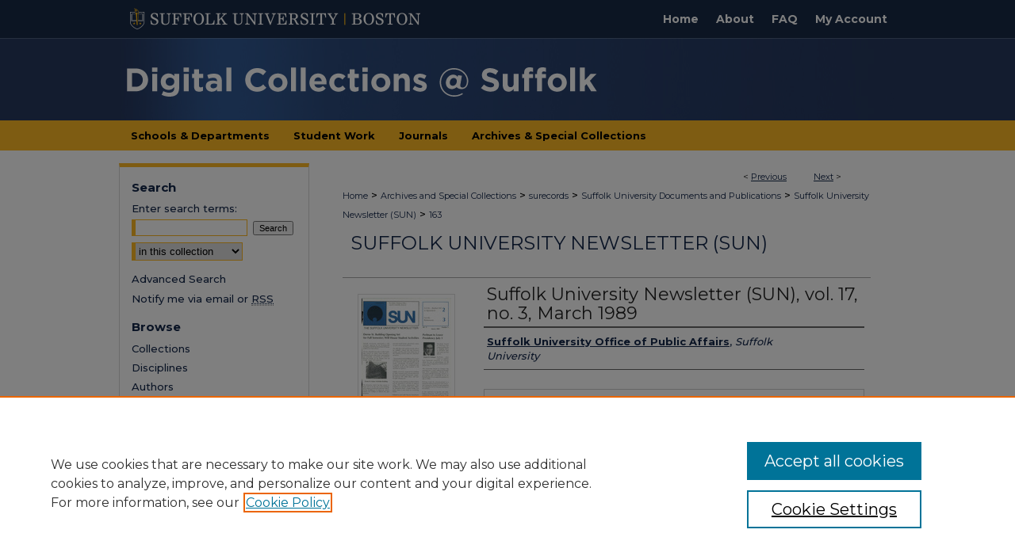

--- FILE ---
content_type: text/html; charset=UTF-8
request_url: https://dc.suffolk.edu/sun/163/
body_size: 6944
content:

<!DOCTYPE html>
<html lang="en">
<head><!-- inj yui3-seed: --><script type='text/javascript' src='//cdnjs.cloudflare.com/ajax/libs/yui/3.6.0/yui/yui-min.js'></script><script type='text/javascript' src='//ajax.googleapis.com/ajax/libs/jquery/1.10.2/jquery.min.js'></script><!-- Adobe Analytics --><script type='text/javascript' src='https://assets.adobedtm.com/4a848ae9611a/d0e96722185b/launch-d525bb0064d8.min.js'></script><script type='text/javascript' src=/assets/nr_browser_production.js></script>

<!-- def.1 -->
<meta charset="utf-8">
<meta name="viewport" content="width=device-width">
<title>
"Suffolk University Newsletter (SUN), vol. 17, no. 3, March 1989" by Suffolk University Office of Public Affairs
 </title>


<!-- FILE article_meta-tags.inc --><!-- FILE: /srv/sequoia/main/data/assets/site/article_meta-tags.inc -->
<meta itemprop="name" content="Suffolk University Newsletter (SUN),  vol. 17, no. 3, March 1989">
<meta property="og:title" content="Suffolk University Newsletter (SUN),  vol. 17, no. 3, March 1989">
<meta name="twitter:title" content="Suffolk University Newsletter (SUN),  vol. 17, no. 3, March 1989">
<meta property="article:author" content="">
<meta name="author" content="">
<meta name="robots" content="noodp, noydir">
<meta name="description" content="By Suffolk University Office of Public Affairs, Published on 01/01/89">
<meta itemprop="description" content="By Suffolk University Office of Public Affairs, Published on 01/01/89">
<meta name="twitter:description" content="By Suffolk University Office of Public Affairs, Published on 01/01/89">
<meta property="og:description" content="By Suffolk University Office of Public Affairs, Published on 01/01/89">
<meta name="keywords" content="Suffolk University -- Periodicals">
<link rel="license" href="http://creativecommons.org/licenses/by-nc/4.0/">
<meta itemprop="image" content="https://dc.suffolk.edu/sun/1162/preview.jpg">
<meta name="twitter:image:src" content="https://dc.suffolk.edu/sun/1162/preview.jpg">
<meta property="og:image" content="https://dc.suffolk.edu/sun/1162/preview.jpg">
<meta property="og:image:alt" content="Cover image for Suffolk University Newsletter (SUN),  vol. 17, no. 3, March 1989">
<meta name="bepress_citation_author" content="Suffolk University Office of Public Affairs">
<meta name="bepress_citation_title" content="Suffolk University Newsletter (SUN),  vol. 17, no. 3, March 1989">
<meta name="bepress_citation_date" content="1989">
<meta name="bepress_citation_volume" content="17">
<meta name="bepress_citation_issue" content="3">
<!-- FILE: /srv/sequoia/main/data/assets/site/ir_download_link.inc -->
<!-- FILE: /srv/sequoia/main/data/assets/site/article_meta-tags.inc (cont) -->
<meta name="bepress_citation_pdf_url" content="https://dc.suffolk.edu/cgi/viewcontent.cgi?article=1162&amp;context=sun">
<meta name="bepress_citation_abstract_html_url" content="https://dc.suffolk.edu/sun/163">
<meta name="bepress_citation_publisher" content="Suffolk University">
<meta name="bepress_citation_online_date" content="2023/7/25">
<meta name="viewport" content="width=device-width">
<!-- Additional Twitter data -->
<meta name="twitter:card" content="summary">
<!-- Additional Open Graph data -->
<meta property="og:type" content="article">
<meta property="og:url" content="https://dc.suffolk.edu/sun/163">
<meta property="og:site_name" content="Digital Collections @ Suffolk">




<!-- FILE: article_meta-tags.inc (cont) -->
<meta name="bepress_is_article_cover_page" content="1">


<!-- sh.1 -->
<link rel="stylesheet" href="/ir-style.css" type="text/css" media="screen">
<link rel="stylesheet" href="/ir-custom.css" type="text/css" media="screen">
<link rel="stylesheet" href="../ir-custom.css" type="text/css" media="screen">
<link rel="stylesheet" href="/assets/styles/ir-book.css" type="text/css" media="screen">
<link rel="stylesheet" href="/ir-local.css" type="text/css" media="screen">
<link rel="stylesheet" href="../ir-local.css" type="text/css" media="screen">
<link rel="stylesheet" href="/ir-print.css" type="text/css" media="print">
<link type="text/css" rel="stylesheet" href="/assets/floatbox/floatbox.css">
<link rel="alternate" type="application/rss+xml" title="Site Feed" href="/recent.rss">
<link rel="shortcut icon" href="/favicon.ico" type="image/x-icon">
<!--[if IE]>
<link rel="stylesheet" href="/ir-ie.css" type="text/css" media="screen">
<![endif]-->

<!-- JS -->
<script type="text/javascript" src="/assets/scripts/yui-init.pack.js"></script>
<script type="text/javascript" src="/assets/scripts/GalleryControlYUI.pack.js"></script>
<script type="text/javascript" src="/assets/scripts/BackMonitorYUI.pack.js"></script>
<script type="text/javascript" src="/assets/scripts/gallery-init.pack.js"></script>
<script type="text/javascript" src="/assets/footnoteLinks.js"></script>

<!-- end sh.1 -->




<script type="text/javascript">var pageData = {"page":{"environment":"prod","productName":"bpdg","language":"en","name":"ir_book:article","businessUnit":"els:rp:st"},"visitor":{}};</script>

</head>
<body id="geo-series">
<!-- FILE /srv/sequoia/main/data/dc.suffolk.edu/assets/header.pregen --><!-- FILE: /srv/sequoia/main/data/assets/site/mobile_nav.inc --><!--[if !IE]>-->
<script src="/assets/scripts/dc-mobile/dc-responsive-nav.js"></script>

<header id="mobile-nav" class="nav-down device-fixed-height" style="visibility: hidden;">
  
  
  <nav class="nav-collapse">
    <ul>
      <li class="menu-item active device-fixed-width"><a href="https://dc.suffolk.edu" title="Home" data-scroll >Home</a></li>
      <li class="menu-item device-fixed-width"><a href="https://dc.suffolk.edu/do/search/advanced/" title="Search" data-scroll ><i class="icon-search"></i> Search</a></li>
      <li class="menu-item device-fixed-width"><a href="https://dc.suffolk.edu/communities.html" title="Browse" data-scroll >Browse Collections</a></li>
      <li class="menu-item device-fixed-width"><a href="/cgi/myaccount.cgi?context=sun" title="My Account" data-scroll >My Account</a></li>
      <li class="menu-item device-fixed-width"><a href="https://dc.suffolk.edu/about.html" title="About" data-scroll >About</a></li>
      <li class="menu-item device-fixed-width"><a href="https://network.bepress.com" title="Digital Commons Network" data-scroll ><img width="16" height="16" alt="DC Network" style="vertical-align:top;" src="/assets/md5images/8e240588cf8cd3a028768d4294acd7d3.png"> Digital Commons Network™</a></li>
    </ul>
  </nav>
</header>

<script src="/assets/scripts/dc-mobile/dc-mobile-nav.js"></script>
<!--<![endif]-->
<!-- FILE: /srv/sequoia/main/data/dc.suffolk.edu/assets/header.pregen (cont) -->



<div id="suffolk">
	<div id="container">
		<a href="#main" class="skiplink" accesskey="2" >Skip to main content</a>

		
			<div id="navigation">
				<!-- FILE: /srv/sequoia/main/data/dc.suffolk.edu/assets/ir_navigation.inc --><div id="tabs"><ul><li id="tabzero"><a href="https://www.suffolk.edu" ><img alt="Suffolk University" width='388' height='42' src="/assets/md5images/ce1aca13ffff6bac59b1dfdf41a74b84.png"></a></li><li id="tabone"><a href="https://dc.suffolk.edu" title="Home" ><span>Home</span></a></li><li id="tabtwo"><a href="https://dc.suffolk.edu/about.html" title="About" ><span>About</span></a></li><li id="tabthree"><a href="https://dc.suffolk.edu/faq.html" title="FAQ" ><span>FAQ</span></a></li><li id="tabfour"><a href="https://dc.suffolk.edu/cgi/myaccount.cgi?context=sun   " title="My Account" ><span>My Account</span></a></li></ul></div>


<!-- FILE: /srv/sequoia/main/data/dc.suffolk.edu/assets/header.pregen (cont) -->
			</div>			
					
			<div id="header">
				<a href="https://dc.suffolk.edu" id="banner_link" title="Digital Collections @ Suffolk" >
					<img id="banner_image" alt="Digital Collections @ Suffolk" width='980' height='104' src="/assets/md5images/964ab6686ccc388881dd2b50874543ea.png">
				</a>	
				
				<div id="second-nav">
<ul>
<li id="departments"><a href="https://dc.suffolk.edu/communities.html" title="departments" ><span>Schools & Departments</span></a></li>
<li id="studentwork"><a href="https://dc.suffolk.edu/student/" title="Student Work" ><span>Student Work</span></a></li>
<li id="journals"><a href="https://dc.suffolk.edu/peer_review_list.html" title="Journals" ><span>Journals</span></a></li>
<li id="archives"><a href="https://dc.suffolk.edu/archives/" title="Archives & Special Collections" ><span>Archives & Special Collections</span></a></li></ul>
</div>
			</div>
		

		<div id="wrapper">
			<div id="content">
				<div id="main" class="text">



<div id="ir-book" class="left">

<script type="text/javascript" src="/assets/floatbox/floatbox.js"></script>  
<!-- FILE: /srv/sequoia/main/data/assets/site/article_pager.inc -->

<div id="breadcrumb"><ul id="pager">

                
                 
<li>&lt; <a href="https://dc.suffolk.edu/sun/167" class="ignore" >Previous</a></li>
        
        
        

                
                 
<li><a href="https://dc.suffolk.edu/sun/164" class="ignore" >Next</a> &gt;</li>
        
        
        
<li>&nbsp;</li></ul><div class="crumbs"><!-- FILE: /srv/sequoia/main/data/assets/site/ir_breadcrumb.inc -->

<div class="crumbs" role="navigation" aria-label="Breadcrumb">
	<p>
	
	
			<a href="https://dc.suffolk.edu" class="ignore" >Home</a>
	
	
	
	
	
	
	
	
	
	
	 <span aria-hidden="true">&gt;</span> 
		<a href="https://dc.suffolk.edu/archives" class="ignore" >Archives and Special Collections</a>
	
	
	
	
	
	
	 <span aria-hidden="true">&gt;</span> 
		<a href="https://dc.suffolk.edu/surecords" class="ignore" >surecords</a>
	
	
	
	
	
	
	 <span aria-hidden="true">&gt;</span> 
		<a href="https://dc.suffolk.edu/publications" class="ignore" >Suffolk University Documents and Publications</a>
	
	
	
	
	
	
	 <span aria-hidden="true">&gt;</span> 
		<a href="https://dc.suffolk.edu/sun" class="ignore" >Suffolk University Newsletter (SUN)</a>
	
	
	
	
	
	 <span aria-hidden="true">&gt;</span> 
		<a href="https://dc.suffolk.edu/sun/163" class="ignore" aria-current="page" >163</a>
	
	
	
	</p>
</div>


<!-- FILE: /srv/sequoia/main/data/assets/site/article_pager.inc (cont) --></div>
</div>
<!-- FILE: /srv/sequoia/main/data/assets/site/ir_book/article/index.html (cont) -->
<!-- FILE: /srv/sequoia/main/data/assets/site/ir_book/article/article_info.inc --><!-- FILE: /srv/sequoia/main/data/assets/site/openurl.inc -->

























<!-- FILE: /srv/sequoia/main/data/assets/site/ir_book/article/article_info.inc (cont) -->
<!-- FILE: /srv/sequoia/main/data/assets/site/ir_download_link.inc -->









	
	
	
    
    
    
	
		
		
		
	
	
	
	
	
	

<!-- FILE: /srv/sequoia/main/data/assets/site/ir_book/article/article_info.inc (cont) -->
<!-- FILE: /srv/sequoia/main/data/assets/site/ir_book/article/ir_article_header.inc -->


<div id="series-header">
<!-- FILE: /srv/sequoia/main/data/assets/site/ir_book/ir_series_logo.inc -->



 






	
	
	
	
	
	
<!-- FILE: /srv/sequoia/main/data/assets/site/ir_book/article/ir_article_header.inc (cont) --><h2 id="series-title"><a href="https://dc.suffolk.edu/sun" >Suffolk University Newsletter (SUN)</a></h2></div>
<div style="clear: both">&nbsp;</div>

<div id="sub">
<div id="alpha">
<div id="mbl-cover">
	
		<a id="cover" href="https://dc.suffolk.edu/cgi/viewcontent.cgi?article=1162&amp;context=sun" title="Suffolk University Newsletter (SUN): Suffolk University Newsletter (SUN),  vol. 17, no. 3, March 1989" target="_blank" >
			<img src="https://dc.suffolk.edu/sun/1162/thumbnail.jpg" alt="Suffolk University Newsletter (SUN),  vol. 17, no. 3, March 1989" class="cover">
		</a>
	
	
</div><!-- FILE: /srv/sequoia/main/data/assets/site/ir_book/article/article_info.inc (cont) --><div id='title' class='element'>
<h1><a href='https://dc.suffolk.edu/cgi/viewcontent.cgi?article=1162&amp;context=sun'>Suffolk University Newsletter (SUN),  vol. 17, no. 3, March 1989</a></h1>
</div>
<div class='clear'></div>
<div id='authors' class='element'>
<h2 class='visually-hidden'>Authors</h2>
<p class="author"><a href='https://dc.suffolk.edu/do/search/?q=corporate_author%3A%22Suffolk%20University%20Office%20of%20Public%20Affairs%22&start=0&context=21567371'><strong>Suffolk University Office of Public Affairs</strong>, <em>Suffolk University</em></a><br />
</p></div>
<div class='clear'></div>
<div id='file_list' class='element'>
<h2 class="field-heading visually-hidden">Files</h2>
<div id="file-list">
    <div id="full-text">
        <a class="btn" id="alpha-pdf" href="https://dc.suffolk.edu/cgi/viewcontent.cgi?article=1162&amp;context=sun" title="PDF (5.7&nbsp;MB) opens in new window" target="_blank"><i class="icon-download-alt"></i> Download</a>

        <p>Download Full Text <span class='size'>(5.7&nbsp;MB)</span></p>
    </div><!-- full-text -->
</div><!-- file-list -->
</div>
<div class='clear'></div>
<div id='collection_number' class='element'>
<h2 class='field-heading'>Collection Number</h2>
<p>Suffolk University Records: SUG-003.001</p>
</div>
<div class='clear'></div>
<div id='subject_headings' class='element'>
<h2 class='field-heading'>Subject Heading</h2>
<p>Suffolk University -- Periodicals</p>
</div>
<div class='clear'></div>
<div id='publication_date' class='element'>
<h2 class='field-heading'>Publication Date</h2>
<p>1989</p>
</div>
<div class='clear'></div>
<div id='keywords' class='element'>
<h2 class='field-heading'>Keywords</h2>
<p>Suffolk University -- Periodicals</p>
</div>
<div class='clear'></div>
<div id='publisher' class='element'>
<h2 class='field-heading'>Publisher</h2>
<p>Suffolk University</p>
</div>
<div class='clear'></div>
<div id='city' class='element'>
<h2 class='field-heading'>City</h2>
<p>Boston</p>
</div>
<div class='clear'></div>
<div id='recommended_citation' class='element'>
<h2 class='field-heading'>Recommended Citation</h2>
<!-- FILE: /srv/sequoia/main/data/assets/site/ir_book/ir_citation.inc --><p>
    Suffolk University Office of Public Affairs, "Suffolk University Newsletter (SUN),  vol. 17, no. 3, March 1989" (1989). <em>Suffolk University Newsletter (SUN)</em>.  163.
    <br>
    
    
        https://dc.suffolk.edu/sun/163
    
</p>
<!-- FILE: /srv/sequoia/main/data/assets/site/ir_book/article/article_info.inc (cont) --></div>
<div class='clear'></div>
<div id='distribution_license' class='element'>
<h2 class='field-heading'>Creative Commons License</h2>
<p><a href="https://creativecommons.org/licenses/by-nc/4.0/"><img alt="Creative Commons Attribution-NonCommercial 4.0 International License" src="https://resources.bepress.com/assets/cc-by-nc-4.0-88x31.png"></a><br>This work is licensed under a <a href="https://creativecommons.org/licenses/by-nc/4.0/">Creative Commons Attribution-NonCommercial 4.0 International License</a></p>
</div>
<div class='clear'></div>
</div>
    </div>
    <div id='beta_7-3'>
<!-- FILE: /srv/sequoia/main/data/assets/site/info_box_7_3.inc --><!-- FILE: /srv/sequoia/main/data/assets/site/openurl.inc -->

























<!-- FILE: /srv/sequoia/main/data/assets/site/info_box_7_3.inc (cont) -->
<!-- FILE: /srv/sequoia/main/data/assets/site/ir_download_link.inc -->









	
	
	
    
    
    
	
		
		
		
	
	
	
	
	
	

<!-- FILE: /srv/sequoia/main/data/assets/site/info_box_7_3.inc (cont) -->

	<!-- FILE: /srv/sequoia/main/data/assets/site/info_box_book_image.inc --><div id="cover-img" class="aside">
	<img src="https://dc.suffolk.edu/sun/1162/thumbnail.jpg" alt="Suffolk University Newsletter (SUN),  vol. 17, no. 3, March 1989" class="cover"> 
</div>
<!-- FILE: /srv/sequoia/main/data/assets/site/info_box_7_3.inc (cont) -->
	<!-- FILE: /srv/sequoia/main/data/assets/site/info_box_book_buy.inc -->
<!-- FILE: /srv/sequoia/main/data/assets/site/info_box_7_3.inc (cont) -->


<!-- FILE: /srv/sequoia/main/data/dc.suffolk.edu/assets/info_box_custom_upper.inc -->
<!-- FILE: /srv/sequoia/main/data/assets/site/info_box_7_3.inc (cont) -->
<!-- FILE: /srv/sequoia/main/data/assets/site/info_box_openurl.inc -->
<!-- FILE: /srv/sequoia/main/data/assets/site/info_box_7_3.inc (cont) -->

<!-- FILE: /srv/sequoia/main/data/assets/site/info_box_article_metrics.inc -->






<div id="article-stats" class="aside hidden">

    <p class="article-downloads-wrapper hidden"><span id="article-downloads"></span> DOWNLOADS</p>
    <p class="article-stats-date hidden">Since July 25, 2023</p>

    <p class="article-plum-metrics">
        <a href="https://plu.mx/plum/a/?repo_url=https://dc.suffolk.edu/sun/163" class="plumx-plum-print-popup plum-bigben-theme" data-badge="true" data-hide-when-empty="true" ></a>
    </p>
</div>
<script type="text/javascript" src="//cdn.plu.mx/widget-popup.js"></script>





<!-- Article Download Counts -->
<script type="text/javascript" src="/assets/scripts/article-downloads.pack.js"></script>
<script type="text/javascript">
    insertDownloads(35865341);
</script>


<!-- Add border to Plum badge & download counts when visible -->
<script>
// bind to event when PlumX widget loads
jQuery('body').bind('plum:widget-load', function(e){
// if Plum badge is visible
  if (jQuery('.PlumX-Popup').length) {
// remove 'hidden' class
  jQuery('#article-stats').removeClass('hidden');
  jQuery('.article-stats-date').addClass('plum-border');
  }
});
// bind to event when page loads
jQuery(window).bind('load',function(e){
// if DC downloads are visible
  if (jQuery('#article-downloads').text().length > 0) {
// add border to aside
  jQuery('#article-stats').removeClass('hidden');
  }
});
</script>



<!-- Adobe Analytics: Download Click Tracker -->
<script>

$(function() {

  // Download button click event tracker for PDFs
  $(".aside.download-button").on("click", "a#pdf", function(event) {
    pageDataTracker.trackEvent('navigationClick', {
      link: {
          location: 'aside download-button',
          name: 'pdf'
      }
    });
  });

  // Download button click event tracker for native files
  $(".aside.download-button").on("click", "a#native", function(event) {
    pageDataTracker.trackEvent('navigationClick', {
        link: {
            location: 'aside download-button',
            name: 'native'
        }
     });
  });

});

</script>
<!-- FILE: /srv/sequoia/main/data/assets/site/info_box_7_3.inc (cont) -->



	<!-- FILE: /srv/sequoia/main/data/assets/site/info_box_disciplines.inc -->




	







<!-- FILE: /srv/sequoia/main/data/assets/site/info_box_7_3.inc (cont) -->

<!-- FILE: /srv/sequoia/main/data/assets/site/bookmark_widget.inc -->

<div id="share" class="aside">
<h2>Share</h2>
	
	<div class="a2a_kit a2a_kit_size_24 a2a_default_style">
    	<a class="a2a_button_facebook"></a>
    	<a class="a2a_button_linkedin"></a>
		<a class="a2a_button_whatsapp"></a>
		<a class="a2a_button_email"></a>
    	<a class="a2a_dd"></a>
    	<script async src="https://static.addtoany.com/menu/page.js"></script>
	</div>
</div>

<!-- FILE: /srv/sequoia/main/data/assets/site/info_box_7_3.inc (cont) -->
<!-- FILE: /srv/sequoia/main/data/assets/site/info_box_geolocate.inc --><!-- FILE: /srv/sequoia/main/data/assets/site/ir_geolocate_enabled_and_displayed.inc -->

<!-- FILE: /srv/sequoia/main/data/assets/site/info_box_geolocate.inc (cont) -->

<!-- FILE: /srv/sequoia/main/data/assets/site/info_box_7_3.inc (cont) -->

	<!-- FILE: /srv/sequoia/main/data/assets/site/zotero_coins.inc -->

<span class="Z3988" title="ctx_ver=Z39.88-2004&amp;rft_val_fmt=info%3Aofi%2Ffmt%3Akev%3Amtx%3Ajournal&amp;rft_id=https%3A%2F%2Fdc.suffolk.edu%2Fsun%2F163&amp;rft.atitle=Suffolk%20University%20Newsletter%20%28SUN%29%2C%20%20vol.%2017%2C%20no.%203%2C%20March%201989&amp;rft.aucorp=Suffolk%20University%20Office%20of%20Public%20Affairs&amp;rft.jtitle=Suffolk%20University%20Newsletter%20%28SUN%29&amp;rft.volume=17&amp;rft.issue=3&amp;rft.date=1989-01-01">COinS</span>
<!-- FILE: /srv/sequoia/main/data/assets/site/info_box_7_3.inc (cont) -->

<!-- FILE: /srv/sequoia/main/data/assets/site/info_box_custom_lower.inc -->
<!-- FILE: /srv/sequoia/main/data/assets/site/info_box_7_3.inc (cont) -->
<!-- FILE: /srv/sequoia/main/data/assets/site/ir_book/article/article_info.inc (cont) --></div>

<div class='clear'>&nbsp;</div>
<!-- FILE: /srv/sequoia/main/data/dc.suffolk.edu/assets/ir_article_custom_fields.inc -->



<!-- FILE: /srv/sequoia/main/data/assets/site/ir_book/article/article_info.inc (cont) -->

<!-- FILE: /srv/sequoia/main/data/assets/site/ir_book/article/index.html (cont) -->
</div> <!-- Close ir-book container -->
<!-- FILE /srv/sequoia/main/data/assets/site/footer.pregen --></div>
	<div class="verticalalign">&nbsp;</div>
	<div class="clear">&nbsp;</div>

</div>

	<div id="sidebar" role="complementary">
	<!-- FILE: /srv/sequoia/main/data/assets/site/ir_sidebar_7_8.inc -->

	<!-- FILE: /srv/sequoia/main/data/assets/site/ir_sidebar_sort_sba.inc --><!-- FILE: /srv/sequoia/main/data/assets/site/ir_sidebar_custom_upper_7_8.inc -->

<!-- FILE: /srv/sequoia/main/data/assets/site/ir_sidebar_sort_sba.inc (cont) -->
<!-- FILE: /srv/sequoia/main/data/assets/site/ir_sidebar_search_7_8.inc --><h2>Search</h2>


	
<form method='get' action='https://dc.suffolk.edu/do/search/' id="sidebar-search">
	<label for="search" accesskey="4">
		Enter search terms:
	</label>
		<div>
			<span class="border">
				<input type="text" name='q' class="search" id="search">
			</span> 
			<input type="submit" value="Search" class="searchbutton" style="font-size:11px;">
		</div>
	<label for="context" class="visually-hidden">
		Select context to search:
	</label> 
		<div>
			<span class="border">
				<select name="fq" id="context">
					
					
					
						<option value='virtual_ancestor_link:"https://dc.suffolk.edu/sun"'>in this collection</option>
					
					
					<option value='virtual_ancestor_link:"https://dc.suffolk.edu"'>in this repository</option>
					<option value='virtual_ancestor_link:"http:/"'>across all repositories</option>
				</select>
			</span>
		</div>
</form>

<p class="advanced">
	
	
		<a href="https://dc.suffolk.edu/do/search/advanced/?fq=virtual_ancestor_link:%22https://dc.suffolk.edu/sun%22" >
			Advanced Search
		</a>
	
</p>
<!-- FILE: /srv/sequoia/main/data/assets/site/ir_sidebar_sort_sba.inc (cont) -->
<!-- FILE: /srv/sequoia/main/data/assets/site/ir_sidebar_notify_7_8.inc -->


	<ul id="side-notify">
		<li class="notify">
			<a href="https://dc.suffolk.edu/sun/announcements.html" title="Email or RSS Notifications" >
				Notify me via email or <acronym title="Really Simple Syndication">RSS</acronym>
			</a>
		</li>
	</ul>



<!-- FILE: /srv/sequoia/main/data/assets/site/urc_badge.inc -->






<!-- FILE: /srv/sequoia/main/data/assets/site/ir_sidebar_notify_7_8.inc (cont) -->

<!-- FILE: /srv/sequoia/main/data/assets/site/ir_sidebar_sort_sba.inc (cont) -->
<!-- FILE: /srv/sequoia/main/data/assets/site/ir_sidebar_custom_middle_7_8.inc --><!-- FILE: /srv/sequoia/main/data/assets/site/ir_sidebar_sort_sba.inc (cont) -->
<!-- FILE: /srv/sequoia/main/data/assets/site/ir_sidebar_browse.inc --><h2>Browse</h2>
<ul id="side-browse">


<li class="collections"><a href="https://dc.suffolk.edu/communities.html" title="Browse by Collections" >Collections</a></li>
<li class="discipline-browser"><a href="https://dc.suffolk.edu/do/discipline_browser/disciplines" title="Browse by Disciplines" >Disciplines</a></li>
<li class="author"><a href="https://dc.suffolk.edu/authors.html" title="Browse by Author" >Authors</a></li>


</ul>
<!-- FILE: /srv/sequoia/main/data/assets/site/ir_sidebar_sort_sba.inc (cont) -->
<!-- FILE: /srv/sequoia/main/data/assets/site/ir_sidebar_author_7_8.inc --><h2>Author Corner</h2>






	<ul id="side-author">
		<li class="faq">
			<a href="https://dc.suffolk.edu/faq.html" title="Author FAQ" >
				Author FAQ
			</a>
		</li>
		
		
		
	</ul>


<!-- FILE: /srv/sequoia/main/data/assets/site/ir_sidebar_sort_sba.inc (cont) -->
<!-- FILE: /srv/sequoia/main/data/assets/site/ir_sidebar_custom_lower_7_8.inc --><!-- FILE: /srv/sequoia/main/data/assets/site/ir_sidebar_homepage_links_7_8.inc -->

<!-- FILE: /srv/sequoia/main/data/assets/site/ir_sidebar_custom_lower_7_8.inc (cont) -->
	



<!-- FILE: /srv/sequoia/main/data/assets/site/ir_sidebar_sort_sba.inc (cont) -->
<!-- FILE: /srv/sequoia/main/data/assets/site/ir_sidebar_sw_links_7_8.inc -->

	
		
	


	<!-- FILE: /srv/sequoia/main/data/assets/site/ir_sidebar_sort_sba.inc (cont) -->

<!-- FILE: /srv/sequoia/main/data/assets/site/ir_sidebar_geolocate.inc --><!-- FILE: /srv/sequoia/main/data/assets/site/ir_geolocate_enabled_and_displayed.inc -->

<!-- FILE: /srv/sequoia/main/data/assets/site/ir_sidebar_geolocate.inc (cont) -->

<!-- FILE: /srv/sequoia/main/data/assets/site/ir_sidebar_sort_sba.inc (cont) -->
<!-- FILE: /srv/sequoia/main/data/assets/site/ir_sidebar_custom_lowest_7_8.inc -->


<!-- FILE: /srv/sequoia/main/data/assets/site/ir_sidebar_sort_sba.inc (cont) -->
<!-- FILE: /srv/sequoia/main/data/assets/site/ir_sidebar_7_8.inc (cont) -->

		



<!-- FILE: /srv/sequoia/main/data/assets/site/footer.pregen (cont) -->
	<div class="verticalalign">&nbsp;</div>
	</div>

</div>

<!-- FILE: /srv/sequoia/main/data/assets/site/ir_footer_content.inc --><div id="footer" role="contentinfo">
	
	
	<!-- FILE: /srv/sequoia/main/data/assets/site/ir_bepress_logo.inc --><div id="bepress">

<a href="https://www.elsevier.com/solutions/digital-commons" title="Elsevier - Digital Commons" >
	<em>Elsevier - Digital Commons</em>
</a>

</div>
<!-- FILE: /srv/sequoia/main/data/assets/site/ir_footer_content.inc (cont) -->
	<p>
		<a href="https://dc.suffolk.edu" title="Home page" accesskey="1" >Home</a> | 
		<a href="https://dc.suffolk.edu/about.html" title="About" >About</a> | 
		<a href="https://dc.suffolk.edu/faq.html" title="FAQ" >FAQ</a> | 
		<a href="/cgi/myaccount.cgi?context=sun" title="My Account Page" accesskey="3" >My Account</a> | 
		<a href="https://dc.suffolk.edu/accessibility.html" title="Accessibility Statement" accesskey="0" >Accessibility Statement</a>
	</p>
	<p>
	
	
		<a class="secondary-link" href="https://www.elsevier.com/legal/privacy-policy" title="Privacy Policy" >Privacy</a>
	
		<a class="secondary-link" href="https://www.elsevier.com/legal/elsevier-website-terms-and-conditions" title="Copyright Policy" >Copyright</a>	
	</p> 
	
</div>

<!-- FILE: /srv/sequoia/main/data/assets/site/footer.pregen (cont) -->

</div>
</div>

<!-- FILE: /srv/sequoia/main/data/dc.suffolk.edu/assets/ir_analytics.inc --><!-- Global site tag (gtag.js) - Google Analytics -->
<script async src="https://www.googletagmanager.com/gtag/js?id=UA-145157401-66"></script>
<script>
  window.dataLayer = window.dataLayer || [];
  function gtag(){dataLayer.push(arguments);}
  gtag('js', new Date());

  gtag('config', 'UA-145157401-66');
</script><!-- FILE: /srv/sequoia/main/data/assets/site/footer.pregen (cont) -->

<script type='text/javascript' src='/assets/scripts/bpbootstrap-20160726.pack.js'></script><script type='text/javascript'>BPBootstrap.init({appendCookie:''})</script></body></html>


--- FILE ---
content_type: text/css
request_url: https://dc.suffolk.edu/ir-local.css
body_size: 3089
content:
/* -----------------------------------------------
bepress IR local stylesheet.
Author:   David Stienstra
Version:  November 2019
PLEASE SAVE THIS FILE LOCALLY!
----------------------------------------------- */
@import url('https://fonts.googleapis.com/css2?family=Montserrat:wght@400;500;700&display=swap');
/* ---------------- Meta Elements ---------------- */
    /* --- Meta styles and background --- */
body {
    font: 500 13px/1.5 'Montserrat', sans-serif;  /* should be medium except when fitting into a fixed container */
    background: #fff url(assets/md5images/c2d5dae8134bfa0ead988d3ce3e493cf.png) repeat-x left top;
}
/* ---------------- Header ---------------- */
#suffolk #header {
    position: relative;  /* needed for logo positioning */
  height: auto !important; /* !important overrides mbl styling */
}
#suffolk #banner_image {
    display: block; /* removes descender of inline element */
    width: 980px; /* not necessary if image is sized correctly */
    height: auto !important;  /* avoids warping improperly sized header image / SUP-19994 */
}
    /* --- Logo --- */
#suffolk #logo_image,
#suffolk #header a#logo_link {
    display: none;
}
#suffolk #header a#banner_link:focus img,
#suffolk #header a#logo_link:focus img {
  outline: 1px dashed #fff;
}
/* ---------------- Navigation ---------------- */
#suffolk #navigation,
#suffolk #navigation #tabs {
    height: 48px;
    overflow: hidden; /* have seen issues with tabs extending below nav container */
    white-space: nowrap;
}
#suffolk #navigation #tabs,
#suffolk #navigation #tabs ul,
#suffolk #navigation #tabs ul li {
    padding: 0;
    margin: 0;
}
/* Flexbox Navigation July 2018 */
#suffolk #navigation #tabs,
#suffolk #navigation #tabs ul {
    display: flex;
    justify-content: flex-end; /* "flex-start" for left-aligned tabs, change to "flex-end" for right-aligned tabs, "center" for centered */
    width: 100%;
}
#suffolk #navigation #tabs a {
    font: bold 14px 'Montserrat', sans-serif;
    display: block;
    width: auto !important; /* fixes "my account" not fitting in container on page load */
    height: 48px;
    line-height: 48px;
    color: #fff;
    transition: 0.3s ease-in-out;
    background-color: transparent;
    padding: 0 11px; /* with arial bold, this fits */
    margin: 0;
    border: 0;
}
#suffolk #navigation #tabs a:hover,
#suffolk #navigation #tabs a:active,
#suffolk #navigation #tabs a:focus {
    text-decoration: underline;
}
#suffolk #navigation #tabs #tabzero {
  margin-right: auto;
  margin-top: 3px !important;
  margin-bottom: 3px !important;
}

#suffolk #navigation #tabs #tabzero a {
  padding-left: 3px !important;
  padding-right: 3px !important;
  height: 42px !important;
  
}
#suffolk #navigation #tabs #tabzero a img {
  padding: 0 !important;
}
#suffolk #navigation #tabs #tabzero a:focus img {
  outline: 1px dashed #fdb924;
}
#suffolk #navigation #tabs li:first-child a { padding-left: 15px; }
#suffolk #second-nav {
  overflow: hidden; /* have seen issues with tabs extending below nav container */
  white-space: nowrap;
}
#suffolk #second-nav,
#suffolk #second-nav ul {
  width: 100%;
  display: flex;
  justify-content: flex-start;
  height: 38px;
  background-color: #fdb924;
}
#suffolk #second-nav ul li a {
  font: bold 13px 'Montserrat', sans-serif;
  color: #000;
  padding: 0 15px;
  height: 38px;
  line-height: 38px;
}
#suffolk #second-nav ul li a:active,
#suffolk #second-nav ul li a:hover,
#suffolk #second-nav ul li a:focus {
  text-decoration: underline;
}
/* ---------------- Sidebar ---------------- */
#suffolk #sidebar {
  padding-top: 16px;
  width: 238px;
  border-left: 1px solid #d8d8d8;
  border-right: 1px solid #d8d8d8;
  border-bottom: 1px solid #d8d8d8;
  border-top: 5px solid #fdb924;
}
#suffolk #sidebar ul#side-notify {
  padding-top: 0;
}
#suffolk #sidebar h2 {
    font: bold 15px 'Montserrat', sans-serif;
    color: #15284b;
    background: transparent;
    padding: 0;
    margin: 0;
    border: none;
}
#suffolk #sidebar a {
    font: 500 13px 'Montserrat', sans-serif;
    color: #15284b;
    text-decoration: none;
}
#suffolk #sidebar a:hover,
#suffolk #sidebar a:active,
#suffolk #sidebar a:focus {
    color: #000000;
    text-decoration: underline;
    background: transparent;
}
#suffolk #sidebar #sidebar-search label {
    font: 500 13px 'Montserrat', sans-serif;
    color: #15284b;
}
#suffolk #sidebar #sidebar-search {
    margin-top: 8px;
    padding-left: 15px;
}
#suffolk #sidebar #sidebar-search span.border { background: transparent; }
.searchbutton { cursor: pointer; } /* best practice, should move to ir-layout.css */
/* ---------------- Main Content ---------------- */
#suffolk #wrapper { /* for full-length sidebar content background/elements */
    background: url(assets/md5images/45b34de3c6d0fe4628e948faf565a262.gif) repeat-y left top;
    margin: 16px 0;
}
#suffolk #content #main.text {
  padding-top: 0;
}
/*#suffolk #content { padding-top: 16px; }*/
    /* --- Breadcrumbs --- */
#suffolk #main.text div.crumbs a:link,
#suffolk #main.text div.crumbs a:visited {
    text-decoration: none;
    color: #15284b;
}
#suffolk #main.text div.crumbs a:hover,
#suffolk #main.text div.crumbs a:active,
#suffolk #main.text div.crumbs a:focus {
    text-decoration: underline;
    color: #000000;
}
#suffolk #dcn-home > #homepage-intro { margin: 15px 0; }
 /* adds space under full-width main-content image */
#suffolk #home-page-banner { margin-bottom: 16px; }
    /* --- Headers --- */
#suffolk #dcn-home > h2 {
    font: bold 24px 'Montserrat', sans-serif;
}
h3 {
    margin: 0;
    text-decoration: underline; }
/* FF 55 takes parent element's color a text-deoration-color (black, usually) */
#dcn-home #cover-browse h3 { color: #15284b; }
#suffolk #dcn-home #cover-browse h3 a {
    font: 500 15px/1.6 'Montserrat', sans-serif;
    text-decoration: none;
}
#suffolk #dcn-home #cover-browse h3 a:hover,
#suffolk #dcn-home #cover-browse h3 a:focus,
#suffolk #dcn-home #cover-browse h3 a:active {
    text-decoration: underline;
}
    /* --- Links --- */
#suffolk #main.text a:link,
#suffolk #main.text a:visited {
    color: #15284b; /* declared for #network-icon text */
}
#suffolk #main.text a:hover,
#suffolk #main.text a:active,
#suffolk #main.text a:focus {
    color: #000000;
    text-decoration: underline;
}
    /* PotD / Top DL widgets */
#suffolk #dcn-home .box.aag h2,
#suffolk #dcn-home .box.potd h2 {
    width: 267px;
    margin: 0;
    font: bold 18px 'Montserrat', sans-serif;
    border-bottom: 1px solid #cdcdcd;
}
#suffolk #main.text .box a:link,
#suffolk #main.text .box a:visited {
    font: bold 13px 'Montserrat', sans-serif;
    text-decoration: none;
    border-bottom: 1px solid #cdcdcd;
    background: none;
}
#suffolk #main.text .box a:hover,
#suffolk #main.text .box a:active,
#suffolk #main.text .box a:focus {
    text-decoration: underline;
}
    /* article-level text // default values 12px/13px */
#alpha .element p, #custom-fields .element p { font-size: 13px; }
#alpha .element h4, #custom-fields .element h4 { font-size: 14px; }
#suffolk #series-home .pdf, 
#suffolk #series-home .native, 
#suffolk #series-home .metadata-only, 
#suffolk #series-home .external {
  line-height: 2.2em;
}
/* ---------------- Footer ---------------- */
#suffolk #footer,
#suffolk #bepress a {
    height: 82px;
    background-color: #182a47; }
#suffolk #footer p,
#suffolk #footer p a {
    font: normal 12px/2 'Montserrat', sans-serif;
    color: #fff;
    text-decoration: none;
}
#suffolk #footer p:first-of-type { padding-top: 17px }
#suffolk #footer p a:hover,
#suffolk #footer p a:active,
#suffolk #footer p a:focus {
    text-decoration: underline; }
#bepress a:focus {
      outline: 1px dashed #fdb924;
}
#suffolk {
    background: url(assets/md5images/3b4d38a178437637af5481b4535f2a40.gif) repeat-x left bottom;
}

#suffolk #content {
    min-height: calc(100vh - 304px);  /* 310px varies by site. calculated by summing all fixed heights (header, navigation, footer, fixed margins between these elements) */
}
/* Search pages */
.legacy #suffolk #wrapper:after {
    content: none; /* search pages */
}
.legacy #suffolk #wrapper {
  margin-bottom: 0;
}
.legacy #suffolk #content {
    min-height: calc(100vh - 288px);  /* 310px varies by site. calculated by summing all fixed heights (header, navigation, footer, fixed margins between these elements) */
}
/* ---------------- Miscellaneous fixes ---------------- */
    /* --- Advanced Search --- */
.legacy #suffolk #wrapper {  background-image: none; }
/* Browse Authors accessibility fix- CSFR-2648 */
#suffolk #main.text .authorbrowser p.letters a:hover,
#suffolk #main.text .authorbrowser p.letters a:focus {
    background: url(/assets/azMe.jpg) bottom center no-repeat;
    color: #fff;
}
/* ---------------- Mobile ---------------- */
/*fixes bullet underline for Browse Research and Scholarship links*/
.mbl #main #cover-browse h3 { text-decoration: none; }
.mbl #dcn-home .box.aag span,
.mbl #dcn-home .box.potd span {
    display: block;
}
.mbl #suffolk #main.text #dcn-home .box.aag h2,
.mbl #suffolk #main.text #dcn-home .box.potd h2 {
  width: 100%;
}
header#mobile-nav {
    font-size: 0;
    line-height: 0; }
.mbl #suffolk #header,
.mbl #suffolk #header a#banner_link img,
.mbl #suffolk #navigation {
    width: 100% !important;
}
.mbl #suffolk #header #logo_image {
    display: none;
}
.mbl #suffolk #header #second-nav {
  display: none;
}

/* orcid id icon next to field value EJENNINGS-04-05-21*/
#suffolk #orcid.element p a {
    background:transparent url(assets/md5images/2dddb203aa38ec94870d3ef2b43921c4.png) top left no-repeat;	
    padding-left:20px;
    padding-bottom:5px; }

#suffolk #main.text #help #faq-1, #faq-2, #faq-3 {
    font-size: 18px;
}

#suffolk #main h2#series-title {
text-align: left;
}

#suffolk #container #wrapper #content #main.text #breadcrumb {
padding: 0px 0px 25px 0px; 
}